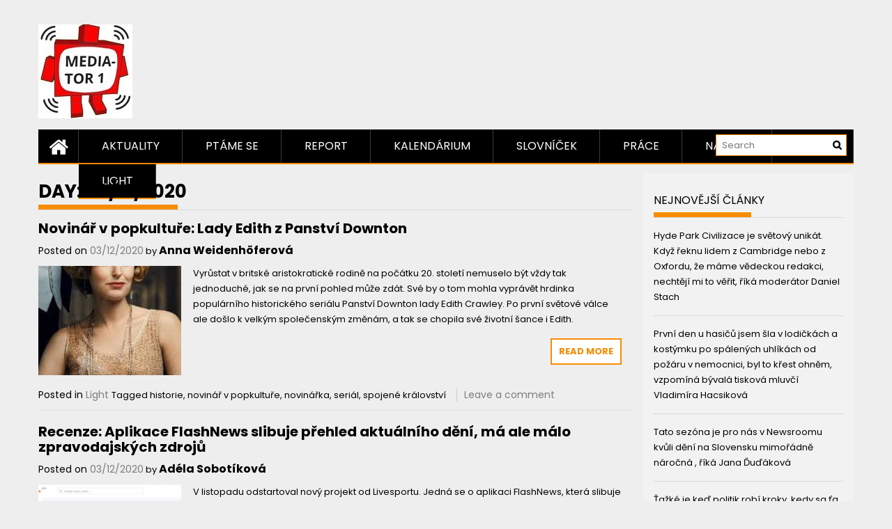

--- FILE ---
content_type: text/html; charset=UTF-8
request_url: https://mediator1.upmedia.cz/2020/12/03/
body_size: 18045
content:
<!DOCTYPE html>
<html lang="cs" prefix="og: http://ogp.me/ns# fb: http://ogp.me/ns/fb#">
<head>
    <meta charset="UTF-8">
    <meta name="viewport" content="width=device-width, initial-scale=1">
    <link rel="profile" href="https://gmpg.org/xfn/11">

    <title>03/12/2020 &#8211; Mediator1</title>
<meta name='robots' content='max-image-preview:large' />
	<style>img:is([sizes="auto" i], [sizes^="auto," i]) { contain-intrinsic-size: 3000px 1500px }</style>
	<link rel='dns-prefetch' href='//fonts.googleapis.com' />
<link rel="alternate" type="application/rss+xml" title="Mediator1 &raquo; RSS zdroj" href="https://mediator1.upmedia.cz/feed/" />
<link rel="alternate" type="application/rss+xml" title="Mediator1 &raquo; RSS komentářů" href="https://mediator1.upmedia.cz/comments/feed/" />
<script type="text/javascript" id="wpp-js" src="https://mediator1.upmedia.cz/wp-content/plugins/wordpress-popular-posts/assets/js/wpp.min.js?ver=7.3.6" data-sampling="0" data-sampling-rate="100" data-api-url="https://mediator1.upmedia.cz/wp-json/wordpress-popular-posts" data-post-id="0" data-token="273c81a79d" data-lang="0" data-debug="0"></script>
<script type="text/javascript">
/* <![CDATA[ */
window._wpemojiSettings = {"baseUrl":"https:\/\/s.w.org\/images\/core\/emoji\/16.0.1\/72x72\/","ext":".png","svgUrl":"https:\/\/s.w.org\/images\/core\/emoji\/16.0.1\/svg\/","svgExt":".svg","source":{"concatemoji":"https:\/\/mediator1.upmedia.cz\/wp-includes\/js\/wp-emoji-release.min.js?ver=6.8.3"}};
/*! This file is auto-generated */
!function(s,n){var o,i,e;function c(e){try{var t={supportTests:e,timestamp:(new Date).valueOf()};sessionStorage.setItem(o,JSON.stringify(t))}catch(e){}}function p(e,t,n){e.clearRect(0,0,e.canvas.width,e.canvas.height),e.fillText(t,0,0);var t=new Uint32Array(e.getImageData(0,0,e.canvas.width,e.canvas.height).data),a=(e.clearRect(0,0,e.canvas.width,e.canvas.height),e.fillText(n,0,0),new Uint32Array(e.getImageData(0,0,e.canvas.width,e.canvas.height).data));return t.every(function(e,t){return e===a[t]})}function u(e,t){e.clearRect(0,0,e.canvas.width,e.canvas.height),e.fillText(t,0,0);for(var n=e.getImageData(16,16,1,1),a=0;a<n.data.length;a++)if(0!==n.data[a])return!1;return!0}function f(e,t,n,a){switch(t){case"flag":return n(e,"\ud83c\udff3\ufe0f\u200d\u26a7\ufe0f","\ud83c\udff3\ufe0f\u200b\u26a7\ufe0f")?!1:!n(e,"\ud83c\udde8\ud83c\uddf6","\ud83c\udde8\u200b\ud83c\uddf6")&&!n(e,"\ud83c\udff4\udb40\udc67\udb40\udc62\udb40\udc65\udb40\udc6e\udb40\udc67\udb40\udc7f","\ud83c\udff4\u200b\udb40\udc67\u200b\udb40\udc62\u200b\udb40\udc65\u200b\udb40\udc6e\u200b\udb40\udc67\u200b\udb40\udc7f");case"emoji":return!a(e,"\ud83e\udedf")}return!1}function g(e,t,n,a){var r="undefined"!=typeof WorkerGlobalScope&&self instanceof WorkerGlobalScope?new OffscreenCanvas(300,150):s.createElement("canvas"),o=r.getContext("2d",{willReadFrequently:!0}),i=(o.textBaseline="top",o.font="600 32px Arial",{});return e.forEach(function(e){i[e]=t(o,e,n,a)}),i}function t(e){var t=s.createElement("script");t.src=e,t.defer=!0,s.head.appendChild(t)}"undefined"!=typeof Promise&&(o="wpEmojiSettingsSupports",i=["flag","emoji"],n.supports={everything:!0,everythingExceptFlag:!0},e=new Promise(function(e){s.addEventListener("DOMContentLoaded",e,{once:!0})}),new Promise(function(t){var n=function(){try{var e=JSON.parse(sessionStorage.getItem(o));if("object"==typeof e&&"number"==typeof e.timestamp&&(new Date).valueOf()<e.timestamp+604800&&"object"==typeof e.supportTests)return e.supportTests}catch(e){}return null}();if(!n){if("undefined"!=typeof Worker&&"undefined"!=typeof OffscreenCanvas&&"undefined"!=typeof URL&&URL.createObjectURL&&"undefined"!=typeof Blob)try{var e="postMessage("+g.toString()+"("+[JSON.stringify(i),f.toString(),p.toString(),u.toString()].join(",")+"));",a=new Blob([e],{type:"text/javascript"}),r=new Worker(URL.createObjectURL(a),{name:"wpTestEmojiSupports"});return void(r.onmessage=function(e){c(n=e.data),r.terminate(),t(n)})}catch(e){}c(n=g(i,f,p,u))}t(n)}).then(function(e){for(var t in e)n.supports[t]=e[t],n.supports.everything=n.supports.everything&&n.supports[t],"flag"!==t&&(n.supports.everythingExceptFlag=n.supports.everythingExceptFlag&&n.supports[t]);n.supports.everythingExceptFlag=n.supports.everythingExceptFlag&&!n.supports.flag,n.DOMReady=!1,n.readyCallback=function(){n.DOMReady=!0}}).then(function(){return e}).then(function(){var e;n.supports.everything||(n.readyCallback(),(e=n.source||{}).concatemoji?t(e.concatemoji):e.wpemoji&&e.twemoji&&(t(e.twemoji),t(e.wpemoji)))}))}((window,document),window._wpemojiSettings);
/* ]]> */
</script>
<style id='wp-emoji-styles-inline-css' type='text/css'>

	img.wp-smiley, img.emoji {
		display: inline !important;
		border: none !important;
		box-shadow: none !important;
		height: 1em !important;
		width: 1em !important;
		margin: 0 0.07em !important;
		vertical-align: -0.1em !important;
		background: none !important;
		padding: 0 !important;
	}
</style>
<link rel='stylesheet' id='wp-block-library-css' href='https://mediator1.upmedia.cz/wp-includes/css/dist/block-library/style.min.css?ver=6.8.3' type='text/css' media='all' />
<style id='wp-block-library-theme-inline-css' type='text/css'>
.wp-block-audio :where(figcaption){color:#555;font-size:13px;text-align:center}.is-dark-theme .wp-block-audio :where(figcaption){color:#ffffffa6}.wp-block-audio{margin:0 0 1em}.wp-block-code{border:1px solid #ccc;border-radius:4px;font-family:Menlo,Consolas,monaco,monospace;padding:.8em 1em}.wp-block-embed :where(figcaption){color:#555;font-size:13px;text-align:center}.is-dark-theme .wp-block-embed :where(figcaption){color:#ffffffa6}.wp-block-embed{margin:0 0 1em}.blocks-gallery-caption{color:#555;font-size:13px;text-align:center}.is-dark-theme .blocks-gallery-caption{color:#ffffffa6}:root :where(.wp-block-image figcaption){color:#555;font-size:13px;text-align:center}.is-dark-theme :root :where(.wp-block-image figcaption){color:#ffffffa6}.wp-block-image{margin:0 0 1em}.wp-block-pullquote{border-bottom:4px solid;border-top:4px solid;color:currentColor;margin-bottom:1.75em}.wp-block-pullquote cite,.wp-block-pullquote footer,.wp-block-pullquote__citation{color:currentColor;font-size:.8125em;font-style:normal;text-transform:uppercase}.wp-block-quote{border-left:.25em solid;margin:0 0 1.75em;padding-left:1em}.wp-block-quote cite,.wp-block-quote footer{color:currentColor;font-size:.8125em;font-style:normal;position:relative}.wp-block-quote:where(.has-text-align-right){border-left:none;border-right:.25em solid;padding-left:0;padding-right:1em}.wp-block-quote:where(.has-text-align-center){border:none;padding-left:0}.wp-block-quote.is-large,.wp-block-quote.is-style-large,.wp-block-quote:where(.is-style-plain){border:none}.wp-block-search .wp-block-search__label{font-weight:700}.wp-block-search__button{border:1px solid #ccc;padding:.375em .625em}:where(.wp-block-group.has-background){padding:1.25em 2.375em}.wp-block-separator.has-css-opacity{opacity:.4}.wp-block-separator{border:none;border-bottom:2px solid;margin-left:auto;margin-right:auto}.wp-block-separator.has-alpha-channel-opacity{opacity:1}.wp-block-separator:not(.is-style-wide):not(.is-style-dots){width:100px}.wp-block-separator.has-background:not(.is-style-dots){border-bottom:none;height:1px}.wp-block-separator.has-background:not(.is-style-wide):not(.is-style-dots){height:2px}.wp-block-table{margin:0 0 1em}.wp-block-table td,.wp-block-table th{word-break:normal}.wp-block-table :where(figcaption){color:#555;font-size:13px;text-align:center}.is-dark-theme .wp-block-table :where(figcaption){color:#ffffffa6}.wp-block-video :where(figcaption){color:#555;font-size:13px;text-align:center}.is-dark-theme .wp-block-video :where(figcaption){color:#ffffffa6}.wp-block-video{margin:0 0 1em}:root :where(.wp-block-template-part.has-background){margin-bottom:0;margin-top:0;padding:1.25em 2.375em}
</style>
<style id='classic-theme-styles-inline-css' type='text/css'>
/*! This file is auto-generated */
.wp-block-button__link{color:#fff;background-color:#32373c;border-radius:9999px;box-shadow:none;text-decoration:none;padding:calc(.667em + 2px) calc(1.333em + 2px);font-size:1.125em}.wp-block-file__button{background:#32373c;color:#fff;text-decoration:none}
</style>
<style id='global-styles-inline-css' type='text/css'>
:root{--wp--preset--aspect-ratio--square: 1;--wp--preset--aspect-ratio--4-3: 4/3;--wp--preset--aspect-ratio--3-4: 3/4;--wp--preset--aspect-ratio--3-2: 3/2;--wp--preset--aspect-ratio--2-3: 2/3;--wp--preset--aspect-ratio--16-9: 16/9;--wp--preset--aspect-ratio--9-16: 9/16;--wp--preset--color--black: #000000;--wp--preset--color--cyan-bluish-gray: #abb8c3;--wp--preset--color--white: #ffffff;--wp--preset--color--pale-pink: #f78da7;--wp--preset--color--vivid-red: #cf2e2e;--wp--preset--color--luminous-vivid-orange: #ff6900;--wp--preset--color--luminous-vivid-amber: #fcb900;--wp--preset--color--light-green-cyan: #7bdcb5;--wp--preset--color--vivid-green-cyan: #00d084;--wp--preset--color--pale-cyan-blue: #8ed1fc;--wp--preset--color--vivid-cyan-blue: #0693e3;--wp--preset--color--vivid-purple: #9b51e0;--wp--preset--gradient--vivid-cyan-blue-to-vivid-purple: linear-gradient(135deg,rgba(6,147,227,1) 0%,rgb(155,81,224) 100%);--wp--preset--gradient--light-green-cyan-to-vivid-green-cyan: linear-gradient(135deg,rgb(122,220,180) 0%,rgb(0,208,130) 100%);--wp--preset--gradient--luminous-vivid-amber-to-luminous-vivid-orange: linear-gradient(135deg,rgba(252,185,0,1) 0%,rgba(255,105,0,1) 100%);--wp--preset--gradient--luminous-vivid-orange-to-vivid-red: linear-gradient(135deg,rgba(255,105,0,1) 0%,rgb(207,46,46) 100%);--wp--preset--gradient--very-light-gray-to-cyan-bluish-gray: linear-gradient(135deg,rgb(238,238,238) 0%,rgb(169,184,195) 100%);--wp--preset--gradient--cool-to-warm-spectrum: linear-gradient(135deg,rgb(74,234,220) 0%,rgb(151,120,209) 20%,rgb(207,42,186) 40%,rgb(238,44,130) 60%,rgb(251,105,98) 80%,rgb(254,248,76) 100%);--wp--preset--gradient--blush-light-purple: linear-gradient(135deg,rgb(255,206,236) 0%,rgb(152,150,240) 100%);--wp--preset--gradient--blush-bordeaux: linear-gradient(135deg,rgb(254,205,165) 0%,rgb(254,45,45) 50%,rgb(107,0,62) 100%);--wp--preset--gradient--luminous-dusk: linear-gradient(135deg,rgb(255,203,112) 0%,rgb(199,81,192) 50%,rgb(65,88,208) 100%);--wp--preset--gradient--pale-ocean: linear-gradient(135deg,rgb(255,245,203) 0%,rgb(182,227,212) 50%,rgb(51,167,181) 100%);--wp--preset--gradient--electric-grass: linear-gradient(135deg,rgb(202,248,128) 0%,rgb(113,206,126) 100%);--wp--preset--gradient--midnight: linear-gradient(135deg,rgb(2,3,129) 0%,rgb(40,116,252) 100%);--wp--preset--font-size--small: 13px;--wp--preset--font-size--medium: 20px;--wp--preset--font-size--large: 36px;--wp--preset--font-size--x-large: 42px;--wp--preset--spacing--20: 0.44rem;--wp--preset--spacing--30: 0.67rem;--wp--preset--spacing--40: 1rem;--wp--preset--spacing--50: 1.5rem;--wp--preset--spacing--60: 2.25rem;--wp--preset--spacing--70: 3.38rem;--wp--preset--spacing--80: 5.06rem;--wp--preset--shadow--natural: 6px 6px 9px rgba(0, 0, 0, 0.2);--wp--preset--shadow--deep: 12px 12px 50px rgba(0, 0, 0, 0.4);--wp--preset--shadow--sharp: 6px 6px 0px rgba(0, 0, 0, 0.2);--wp--preset--shadow--outlined: 6px 6px 0px -3px rgba(255, 255, 255, 1), 6px 6px rgba(0, 0, 0, 1);--wp--preset--shadow--crisp: 6px 6px 0px rgba(0, 0, 0, 1);}:where(.is-layout-flex){gap: 0.5em;}:where(.is-layout-grid){gap: 0.5em;}body .is-layout-flex{display: flex;}.is-layout-flex{flex-wrap: wrap;align-items: center;}.is-layout-flex > :is(*, div){margin: 0;}body .is-layout-grid{display: grid;}.is-layout-grid > :is(*, div){margin: 0;}:where(.wp-block-columns.is-layout-flex){gap: 2em;}:where(.wp-block-columns.is-layout-grid){gap: 2em;}:where(.wp-block-post-template.is-layout-flex){gap: 1.25em;}:where(.wp-block-post-template.is-layout-grid){gap: 1.25em;}.has-black-color{color: var(--wp--preset--color--black) !important;}.has-cyan-bluish-gray-color{color: var(--wp--preset--color--cyan-bluish-gray) !important;}.has-white-color{color: var(--wp--preset--color--white) !important;}.has-pale-pink-color{color: var(--wp--preset--color--pale-pink) !important;}.has-vivid-red-color{color: var(--wp--preset--color--vivid-red) !important;}.has-luminous-vivid-orange-color{color: var(--wp--preset--color--luminous-vivid-orange) !important;}.has-luminous-vivid-amber-color{color: var(--wp--preset--color--luminous-vivid-amber) !important;}.has-light-green-cyan-color{color: var(--wp--preset--color--light-green-cyan) !important;}.has-vivid-green-cyan-color{color: var(--wp--preset--color--vivid-green-cyan) !important;}.has-pale-cyan-blue-color{color: var(--wp--preset--color--pale-cyan-blue) !important;}.has-vivid-cyan-blue-color{color: var(--wp--preset--color--vivid-cyan-blue) !important;}.has-vivid-purple-color{color: var(--wp--preset--color--vivid-purple) !important;}.has-black-background-color{background-color: var(--wp--preset--color--black) !important;}.has-cyan-bluish-gray-background-color{background-color: var(--wp--preset--color--cyan-bluish-gray) !important;}.has-white-background-color{background-color: var(--wp--preset--color--white) !important;}.has-pale-pink-background-color{background-color: var(--wp--preset--color--pale-pink) !important;}.has-vivid-red-background-color{background-color: var(--wp--preset--color--vivid-red) !important;}.has-luminous-vivid-orange-background-color{background-color: var(--wp--preset--color--luminous-vivid-orange) !important;}.has-luminous-vivid-amber-background-color{background-color: var(--wp--preset--color--luminous-vivid-amber) !important;}.has-light-green-cyan-background-color{background-color: var(--wp--preset--color--light-green-cyan) !important;}.has-vivid-green-cyan-background-color{background-color: var(--wp--preset--color--vivid-green-cyan) !important;}.has-pale-cyan-blue-background-color{background-color: var(--wp--preset--color--pale-cyan-blue) !important;}.has-vivid-cyan-blue-background-color{background-color: var(--wp--preset--color--vivid-cyan-blue) !important;}.has-vivid-purple-background-color{background-color: var(--wp--preset--color--vivid-purple) !important;}.has-black-border-color{border-color: var(--wp--preset--color--black) !important;}.has-cyan-bluish-gray-border-color{border-color: var(--wp--preset--color--cyan-bluish-gray) !important;}.has-white-border-color{border-color: var(--wp--preset--color--white) !important;}.has-pale-pink-border-color{border-color: var(--wp--preset--color--pale-pink) !important;}.has-vivid-red-border-color{border-color: var(--wp--preset--color--vivid-red) !important;}.has-luminous-vivid-orange-border-color{border-color: var(--wp--preset--color--luminous-vivid-orange) !important;}.has-luminous-vivid-amber-border-color{border-color: var(--wp--preset--color--luminous-vivid-amber) !important;}.has-light-green-cyan-border-color{border-color: var(--wp--preset--color--light-green-cyan) !important;}.has-vivid-green-cyan-border-color{border-color: var(--wp--preset--color--vivid-green-cyan) !important;}.has-pale-cyan-blue-border-color{border-color: var(--wp--preset--color--pale-cyan-blue) !important;}.has-vivid-cyan-blue-border-color{border-color: var(--wp--preset--color--vivid-cyan-blue) !important;}.has-vivid-purple-border-color{border-color: var(--wp--preset--color--vivid-purple) !important;}.has-vivid-cyan-blue-to-vivid-purple-gradient-background{background: var(--wp--preset--gradient--vivid-cyan-blue-to-vivid-purple) !important;}.has-light-green-cyan-to-vivid-green-cyan-gradient-background{background: var(--wp--preset--gradient--light-green-cyan-to-vivid-green-cyan) !important;}.has-luminous-vivid-amber-to-luminous-vivid-orange-gradient-background{background: var(--wp--preset--gradient--luminous-vivid-amber-to-luminous-vivid-orange) !important;}.has-luminous-vivid-orange-to-vivid-red-gradient-background{background: var(--wp--preset--gradient--luminous-vivid-orange-to-vivid-red) !important;}.has-very-light-gray-to-cyan-bluish-gray-gradient-background{background: var(--wp--preset--gradient--very-light-gray-to-cyan-bluish-gray) !important;}.has-cool-to-warm-spectrum-gradient-background{background: var(--wp--preset--gradient--cool-to-warm-spectrum) !important;}.has-blush-light-purple-gradient-background{background: var(--wp--preset--gradient--blush-light-purple) !important;}.has-blush-bordeaux-gradient-background{background: var(--wp--preset--gradient--blush-bordeaux) !important;}.has-luminous-dusk-gradient-background{background: var(--wp--preset--gradient--luminous-dusk) !important;}.has-pale-ocean-gradient-background{background: var(--wp--preset--gradient--pale-ocean) !important;}.has-electric-grass-gradient-background{background: var(--wp--preset--gradient--electric-grass) !important;}.has-midnight-gradient-background{background: var(--wp--preset--gradient--midnight) !important;}.has-small-font-size{font-size: var(--wp--preset--font-size--small) !important;}.has-medium-font-size{font-size: var(--wp--preset--font-size--medium) !important;}.has-large-font-size{font-size: var(--wp--preset--font-size--large) !important;}.has-x-large-font-size{font-size: var(--wp--preset--font-size--x-large) !important;}
:where(.wp-block-post-template.is-layout-flex){gap: 1.25em;}:where(.wp-block-post-template.is-layout-grid){gap: 1.25em;}
:where(.wp-block-columns.is-layout-flex){gap: 2em;}:where(.wp-block-columns.is-layout-grid){gap: 2em;}
:root :where(.wp-block-pullquote){font-size: 1.5em;line-height: 1.6;}
</style>
<link rel='stylesheet' id='mashsb-styles-css' href='https://mediator1.upmedia.cz/wp-content/plugins/mashsharer/assets/css/mashsb.min.css?ver=4.0.47' type='text/css' media='all' />
<style id='mashsb-styles-inline-css' type='text/css'>
.mashsb-count {color:#cccccc;}@media only screen and (min-width:568px){.mashsb-buttons a {min-width: 177px;}}margin-top:10px; margin-bottom:10px;
</style>
<link rel='stylesheet' id='googlefonts-css' href='https://fonts.googleapis.com/css?family=Poppins:400,400italic,700,700italic&subset=latin-ext,latin' type='text/css' media='all' />
<link rel='stylesheet' id='ppress-frontend-css' href='https://mediator1.upmedia.cz/wp-content/plugins/wp-user-avatar/assets/css/frontend.min.css?ver=4.16.6' type='text/css' media='all' />
<link rel='stylesheet' id='ppress-flatpickr-css' href='https://mediator1.upmedia.cz/wp-content/plugins/wp-user-avatar/assets/flatpickr/flatpickr.min.css?ver=4.16.6' type='text/css' media='all' />
<link rel='stylesheet' id='ppress-select2-css' href='https://mediator1.upmedia.cz/wp-content/plugins/wp-user-avatar/assets/select2/select2.min.css?ver=6.8.3' type='text/css' media='all' />
<link rel='stylesheet' id='wordpress-popular-posts-css-css' href='https://mediator1.upmedia.cz/wp-content/plugins/wordpress-popular-posts/assets/css/wpp.css?ver=7.3.6' type='text/css' media='all' />
<link rel='stylesheet' id='font-awesome-css' href='https://mediator1.upmedia.cz/wp-content/themes/profitmag/css/font-awesome.min.css?ver=6.8.3' type='text/css' media='all' />
<link rel='stylesheet' id='bxslider-css' href='https://mediator1.upmedia.cz/wp-content/themes/profitmag/css/jquery.bxslider.css?ver=6.8.3' type='text/css' media='all' />
<link rel='stylesheet' id='ticker-style-css' href='https://mediator1.upmedia.cz/wp-content/themes/profitmag/css/ticker-style.css?ver=6.8.3' type='text/css' media='all' />
<link rel='stylesheet' id='nivo-lightbox-css' href='https://mediator1.upmedia.cz/wp-content/themes/profitmag/css/nivo-lightbox.css?ver=6.8.3' type='text/css' media='all' />
<link rel='stylesheet' id='mCustomScrollbar-css' href='https://mediator1.upmedia.cz/wp-content/themes/profitmag/css/jquery.mCustomScrollbar.css?ver=6.8.3' type='text/css' media='all' />
<link rel='stylesheet' id='profitmag-google-font-css' href='//fonts.googleapis.com/css?family=Roboto:400,100,100italic,300,300italic,400italic,500,500italic,700,700italic,900,900italic&#038;subset=latin,latin-ext' type='text/css' media='all' />
<link rel='stylesheet' id='profitmag-style-css' href='https://mediator1.upmedia.cz/wp-content/themes/profitmag/style.css?ver=6.8.3' type='text/css' media='all' />
<link rel='stylesheet' id='profitmag-color-scheme-css' href='https://mediator1.upmedia.cz/wp-content/themes/profitmag/css/orange.css' type='text/css' media='all' />
<link rel='stylesheet' id='profitmag-header-color-scheme-css' href='https://mediator1.upmedia.cz/wp-content/themes/profitmag/css/black-css.css' type='text/css' media='all' />
<script type="text/javascript" src="https://mediator1.upmedia.cz/wp-includes/js/jquery/jquery.min.js?ver=3.7.1" id="jquery-core-js"></script>
<script type="text/javascript" src="https://mediator1.upmedia.cz/wp-includes/js/jquery/jquery-migrate.min.js?ver=3.4.1" id="jquery-migrate-js"></script>
<script type="text/javascript" id="mashsb-js-extra">
/* <![CDATA[ */
var mashsb = {"shares":"0","round_shares":"1","animate_shares":"0","dynamic_buttons":"0","share_url":"https:\/\/mediator1.upmedia.cz\/2020\/12\/03\/novinar-v-popkulture-lady-edith-z-panstvi-downton\/","title":"Novin%C3%A1%C5%99+v+popkultu%C5%99e%3A+Lady+Edith+z+Panstv%C3%AD+Downton","image":"https:\/\/mediator1.upmedia.cz\/wp-content\/uploads\/2020\/12\/Lady-Edith.jpg","desc":"Vyr\u016fstat v\u00a0britsk\u00e9 aristokratick\u00e9 rodin\u011b na po\u010d\u00e1tku 20. stolet\u00ed nemuselo b\u00fdt v\u017edy tak jednoduch\u00e9, jak se na prvn\u00ed pohled m\u016f\u017ee zd\u00e1t. Sv\u00e9 by o tom mohla vypr\u00e1v\u011bt hrdinka popul\u00e1rn\u00edho historick\u00e9ho seri\u00e1lu Panstv\u00ed Downton lady Edith Crawley. \u2026","hashtag":"","subscribe":"content","subscribe_url":"","activestatus":"1","singular":"0","twitter_popup":"1","refresh":"0","nonce":"b7bb5a6fbd","postid":"","servertime":"1767833633","ajaxurl":"https:\/\/mediator1.upmedia.cz\/wp-admin\/admin-ajax.php"};
/* ]]> */
</script>
<script type="text/javascript" src="https://mediator1.upmedia.cz/wp-content/plugins/mashsharer/assets/js/mashsb.min.js?ver=4.0.47" id="mashsb-js"></script>
<script type="text/javascript" src="https://mediator1.upmedia.cz/wp-content/plugins/wp-user-avatar/assets/flatpickr/flatpickr.min.js?ver=4.16.6" id="ppress-flatpickr-js"></script>
<script type="text/javascript" src="https://mediator1.upmedia.cz/wp-content/plugins/wp-user-avatar/assets/select2/select2.min.js?ver=4.16.6" id="ppress-select2-js"></script>
<script type="text/javascript" src="https://mediator1.upmedia.cz/wp-content/themes/profitmag/js/nivo-lightbox.min.js?ver=6.8.3" id="nivo-lightbox-js"></script>
<script type="text/javascript" src="https://mediator1.upmedia.cz/wp-content/themes/profitmag/js/jquery.slicknav.min.js?ver=6.8.3" id="slicknav-js"></script>
<script type="text/javascript" src="https://mediator1.upmedia.cz/wp-content/themes/profitmag/js/modernizr.min.js?ver=2.6.2" id="modernizr-js"></script>
<link rel="https://api.w.org/" href="https://mediator1.upmedia.cz/wp-json/" /><link rel="EditURI" type="application/rsd+xml" title="RSD" href="https://mediator1.upmedia.cz/xmlrpc.php?rsd" />
<meta name="generator" content="WordPress 6.8.3" />

<!-- WP Menubar 5.9.4: start CSS -->
<link rel="stylesheet" href="https://mediator1.upmedia.cz/wp-content/plugins/menubar/templates/Suckerfish_45/sf-vertical.css" type="text/css" media="screen" />
<link rel="stylesheet" href="https://mediator1.upmedia.cz/wp-content/plugins/menubar/templates/Basic_46/b-red.css" type="text/css" media="screen" />
<!-- WP Menubar 5.9.4: end CSS -->
<style type='text/css' media='screen'>
	body{ font-family:"Poppins", arial, sans-serif;}
	h1{ font-family:"Poppins", arial, sans-serif;}
	h2{ font-family:"Poppins", arial, sans-serif;}
	h3{ font-family:"Poppins", arial, sans-serif;}
	h4{ font-family:"Poppins", arial, sans-serif;}
	h5{ font-family:"Poppins", arial, sans-serif;}
	h6{ font-family:"Poppins", arial, sans-serif;}
	blockquote{ font-family:"Poppins", arial, sans-serif;}
	p{ font-family:"Poppins", arial, sans-serif;}
	li{ font-family:"Poppins", arial, sans-serif;}
</style>
<!-- fonts delivered by Wordpress Google Fonts, a plugin by Adrian3.com -->            <style id="wpp-loading-animation-styles">@-webkit-keyframes bgslide{from{background-position-x:0}to{background-position-x:-200%}}@keyframes bgslide{from{background-position-x:0}to{background-position-x:-200%}}.wpp-widget-block-placeholder,.wpp-shortcode-placeholder{margin:0 auto;width:60px;height:3px;background:#dd3737;background:linear-gradient(90deg,#dd3737 0%,#571313 10%,#dd3737 100%);background-size:200% auto;border-radius:3px;-webkit-animation:bgslide 1s infinite linear;animation:bgslide 1s infinite linear}</style>
            <style type="text/css">.recentcomments a{display:inline !important;padding:0 !important;margin:0 !important;}</style><link rel="icon" href="https://mediator1.upmedia.cz/wp-content/uploads/2016/12/cropped-mediator1-5-1-83x83.jpg" sizes="32x32" />
<link rel="icon" href="https://mediator1.upmedia.cz/wp-content/uploads/2016/12/cropped-mediator1-5-1-300x300.jpg" sizes="192x192" />
<link rel="apple-touch-icon" href="https://mediator1.upmedia.cz/wp-content/uploads/2016/12/cropped-mediator1-5-1-300x300.jpg" />
<meta name="msapplication-TileImage" content="https://mediator1.upmedia.cz/wp-content/uploads/2016/12/cropped-mediator1-5-1-300x300.jpg" />
		<style type="text/css" id="wp-custom-css">
			.top-header-block {
    background: transparent;
}
.clearfix {
    background: transparent !important;
}		</style>
			<!-- Fonts Plugin CSS - https://fontsplugin.com/ -->
	<style>
			</style>
	<!-- Fonts Plugin CSS -->
	
<!-- START - Open Graph and Twitter Card Tags 3.3.5 -->
 <!-- Facebook Open Graph -->
  <meta property="og:locale" content="cs_CZ"/>
  <meta property="og:site_name" content="Mediator1"/>
  <meta property="og:title" content="3 Prosinec 2020 Archives"/>
  <meta property="og:url" content="https://mediator1.upmedia.cz/2020/12/03/"/>
  <meta property="og:type" content="article"/>
  <meta property="og:description" content="O médiích a práci v nich. Obrazovka do světa médií..."/>
 <!-- Google+ / Schema.org -->
  <meta itemprop="name" content="3 Prosinec 2020 Archives"/>
  <meta itemprop="headline" content="3 Prosinec 2020 Archives"/>
  <meta itemprop="description" content="O médiích a práci v nich. Obrazovka do světa médií..."/>
  <!--<meta itemprop="publisher" content="Mediator1"/>--> <!-- To solve: The attribute publisher.itemtype has an invalid value -->
 <!-- Twitter Cards -->
  <meta name="twitter:title" content="3 Prosinec 2020 Archives"/>
  <meta name="twitter:url" content="https://mediator1.upmedia.cz/2020/12/03/"/>
  <meta name="twitter:description" content="O médiích a práci v nich. Obrazovka do světa médií..."/>
  <meta name="twitter:card" content="summary_large_image"/>
 <!-- SEO -->
 <!-- Misc. tags -->
 <!-- is_archive | is_day -->
<!-- END - Open Graph and Twitter Card Tags 3.3.5 -->
	
</head>

<body class="archive date wp-custom-logo wp-embed-responsive wp-theme-profitmag group-blog right_sidebar">


    
    <div id="page" class="hfeed site">

        <a class="skip-link screen-reader-text" href="#primary">Skip to content</a>

       <header id="masthead" class="site-header clearfix" role="banner">
        <div class="top-header-block clearfix">
            <div class="wrapper">
                
            <div class="right-header f-right">
                            </div>
        </div>          
    </div><!-- .top-header-block -->

    <div class="wrapper header-wrapper clearfix">
      <div class="header-container"> 



        <div class="site-branding clearfix">
         <div class="site-logo f-left">

            <a href="https://mediator1.upmedia.cz/" class="custom-logo-link" rel="home"><img width="135" height="135" src="https://mediator1.upmedia.cz/wp-content/uploads/2016/12/cropped-mediator1-5-1-1.jpg" class="custom-logo" alt="Mediator1" decoding="async" srcset="https://mediator1.upmedia.cz/wp-content/uploads/2016/12/cropped-mediator1-5-1-1.jpg 135w, https://mediator1.upmedia.cz/wp-content/uploads/2016/12/cropped-mediator1-5-1-1-83x83.jpg 83w" sizes="(max-width: 135px) 100vw, 135px" /></a>
</div>


</div>


<nav id="site-navigation" class="main-navigation home-nav-icon clearfix menu-left" role="navigation" >
 <div class="desktop-menu clearfix">
            <div class="home-icon">
            <a href="https://mediator1.upmedia.cz/" title="Mediator1"><i class="fa fa-home"></i></a>
        </div>
        <div class="menu-menu-2-container"><ul id="menu-menu-2" class="menu"><li id="menu-item-13" class="menu-item menu-item-type-taxonomy menu-item-object-category menu-item-13"><a href="https://mediator1.upmedia.cz/category/aktuality/">Aktuality</a></li>
<li id="menu-item-18" class="menu-item menu-item-type-taxonomy menu-item-object-category menu-item-18"><a href="https://mediator1.upmedia.cz/category/ptame-se/">Ptáme se</a></li>
<li id="menu-item-19" class="menu-item menu-item-type-taxonomy menu-item-object-category menu-item-19"><a href="https://mediator1.upmedia.cz/category/report/">Report</a></li>
<li id="menu-item-15" class="menu-item menu-item-type-taxonomy menu-item-object-category menu-item-15"><a href="https://mediator1.upmedia.cz/category/kalendarium/">Kalendárium</a></li>
<li id="menu-item-211" class="menu-item menu-item-type-post_type menu-item-object-page menu-item-211"><a href="https://mediator1.upmedia.cz/slovnicek/">Slovníček</a></li>
<li id="menu-item-17" class="menu-item menu-item-type-taxonomy menu-item-object-category menu-item-17"><a href="https://mediator1.upmedia.cz/category/prace/">Práce</a></li>
<li id="menu-item-14" class="menu-item menu-item-type-taxonomy menu-item-object-category menu-item-14"><a href="https://mediator1.upmedia.cz/category/blogy/">Názory</a></li>
<li id="menu-item-21" class="menu-item menu-item-type-taxonomy menu-item-object-category menu-item-21"><a href="https://mediator1.upmedia.cz/category/tyden/">Týden</a></li>
<li id="menu-item-16" class="menu-item menu-item-type-taxonomy menu-item-object-category menu-item-16"><a href="https://mediator1.upmedia.cz/category/light/">Light</a></li>
</ul></div>
    <div class="search-block">
                    <form method="get" id="searchform" class="searchform" action="https://mediator1.upmedia.cz/" >
            <div><label class="screen-reader-text" for="s"></label>
                <input type="text" value="" name="s" id="s" placeholder="Search" />
                <input type="submit" id="searchsubmit" value="Search" />
            </div>
        </form>            </div>
</div>
<div class="responsive-slick-menu clearfix"></div>

</nav><!-- #site-navigation -->

</div> <!-- .header-container -->
</div><!-- header-wrapper-->

</header><!-- #masthead -->

<div class="wrapper content-wrapper clearfix">

    <div class="slider-feature-wrap clearfix">
        <!-- Slider -->
        
        <!-- Featured Post Beside Slider -->
        
           </div>    
   <div id="content" class="site-content">

	<div id="primary" class="content-area">
		<main id="main" class="site-main" role="main">

		
			<header class="page-header">
				<h1 class="page-title">
					<span class="bordertitle-red"></span>
					Day: <span>03/12/2020</span>				</h1>
							</header><!-- .page-header -->

						
				
<article id="post-19809" class="post-19809 post type-post status-publish format-standard has-post-thumbnail hentry category-light tag-historie tag-novinar-v-popkulture tag-novinarka tag-serial tag-spojene-kralovstvi">
	<header class="entry-header">
		<h2 class="entry-title"><a href="https://mediator1.upmedia.cz/2020/12/03/novinar-v-popkulture-lady-edith-z-panstvi-downton/" rel="bookmark">Novinář v popkultuře: Lady Edith z Panství Downton</a></h2>
				<div class="entry-meta">
			<span class="posted-on">Posted on <a href="https://mediator1.upmedia.cz/2020/12/03/novinar-v-popkulture-lady-edith-z-panstvi-downton/" rel="bookmark"><time class="entry-date published" datetime="2020-12-03T19:13:38+00:00">03/12/2020</time><time class="updated" datetime="2020-12-03T19:13:41+00:00">03/12/2020</time></a></span><span class="byline"> by <span class="author vcard"><a class="url fn n" href="https://mediator1.upmedia.cz/author/anna-weidenhoferova/">Anna Weidenhöferová</a></span></span>		</div><!-- .entry-meta -->
			</header><!-- .entry-header -->

	<div class="post-thumb">
                        <a href="https://mediator1.upmedia.cz/2020/12/03/novinar-v-popkulture-lady-edith-z-panstvi-downton/"><img src="https://mediator1.upmedia.cz/wp-content/uploads/2020/12/Lady-Edith-183x140.jpg" alt="Novinář v popkultuře: Lady Edith z Panství Downton" title="Novinář v popkultuře: Lady Edith z Panství Downton" /></a>
            </div>
    
    
    <div class="entry-content">
		<p>Vyr&#x16F;stat v&#xA0;britsk&#xE9; aristokratick&#xE9; rodin&#x11B; na po&#x10D;&#xE1;tku 20. stolet&#xED; nemuselo b&#xFD;t v&#x17E;dy tak jednoduch&#xE9;, jak se na prvn&#xED; pohled m&#x16F;&#x17E;e zd&#xE1;t. Sv&#xE9; by o tom mohla vypr&#xE1;v&#x11B;t hrdinka popul&#xE1;rn&#xED;ho historick&#xE9;ho seri&#xE1;lu Panstv&#xED; Downton lady Edith Crawley. Po prvn&#xED; sv&#x11B;tov&#xE9; v&#xE1;lce ale do&#x161;lo k velk&#xFD;m spole&#x10D;ensk&#xFD;m zm&#x11B;n&#xE1;m, a tak se chopila sv&#xE9; &#x17E;ivotn&#xED; &#x161;ance i Edith.</p>
		<a class="read-more" href="https://mediator1.upmedia.cz/2020/12/03/novinar-v-popkulture-lady-edith-z-panstvi-downton/ ">Read More</a>

			</div><!-- .entry-content -->

	<footer class="entry-footer">
								<span class="cat-links">
				Posted in <a href="https://mediator1.upmedia.cz/category/light/" rel="category tag">Light</a>			</span>
			
						<span class="tags-links">
				Tagged <a href="https://mediator1.upmedia.cz/tag/historie/" rel="tag">historie</a>, <a href="https://mediator1.upmedia.cz/tag/novinar-v-popkulture/" rel="tag">novinář v popkultuře</a>, <a href="https://mediator1.upmedia.cz/tag/novinarka/" rel="tag">novinářka</a>, <a href="https://mediator1.upmedia.cz/tag/serial/" rel="tag">seriál</a>, <a href="https://mediator1.upmedia.cz/tag/spojene-kralovstvi/" rel="tag">spojené království</a>			</span>
					
				<span class="comments-link"><a href="https://mediator1.upmedia.cz/2020/12/03/novinar-v-popkulture-lady-edith-z-panstvi-downton/#respond">Leave a comment</a></span>
		
			</footer><!-- .entry-footer -->
</article><!-- #post-## -->

			
				
<article id="post-19897" class="post-19897 post type-post status-publish format-standard has-post-thumbnail hentry category-aktuality category-internet category-media tag-aktualni-deni tag-aplikace tag-flashnews tag-livesport tag-prehled tag-prispevky tag-recenze tag-socialni-site tag-twitter tag-zpravodajstvi tag-zpravy">
	<header class="entry-header">
		<h2 class="entry-title"><a href="https://mediator1.upmedia.cz/2020/12/03/recenze-aplikace-flashnews-slibuje-prehled-aktualniho-deni-ma-ale-malo-zpravodajskych-zdroju/" rel="bookmark">Recenze: Aplikace FlashNews slibuje přehled aktuálního dění, má ale málo zpravodajských zdrojů</a></h2>
				<div class="entry-meta">
			<span class="posted-on">Posted on <a href="https://mediator1.upmedia.cz/2020/12/03/recenze-aplikace-flashnews-slibuje-prehled-aktualniho-deni-ma-ale-malo-zpravodajskych-zdroju/" rel="bookmark"><time class="entry-date published" datetime="2020-12-03T10:21:38+00:00">03/12/2020</time></a></span><span class="byline"> by <span class="author vcard"><a class="url fn n" href="https://mediator1.upmedia.cz/author/adela-sobotikova01upol-cz/">Adéla Sobotíková</a></span></span>		</div><!-- .entry-meta -->
			</header><!-- .entry-header -->

	<div class="post-thumb">
                        <a href="https://mediator1.upmedia.cz/2020/12/03/recenze-aplikace-flashnews-slibuje-prehled-aktualniho-deni-ma-ale-malo-zpravodajskych-zdroju/"><img src="https://mediator1.upmedia.cz/wp-content/uploads/2020/12/FlashNews-200x140.png" alt="Recenze: Aplikace FlashNews slibuje přehled aktuálního dění, má ale málo zpravodajských zdrojů" title="Recenze: Aplikace FlashNews slibuje přehled aktuálního dění, má ale málo zpravodajských zdrojů" /></a>
            </div>
    
    
    <div class="entry-content">
		<p>V listopadu odstartoval nov&#xFD; projekt od Livesportu. Jedn&#xE1; se o aplikaci FlashNews, kter&#xE1; slibuje p&#x159;ehled informac&#xED; z aktu&#xE1;ln&#xED;ho d&#x11B;n&#xED; od mnoha zdroj&#x16F; na jednom m&#xED;st&#x11B;. U&#x17E;ivatel si m&#x16F;&#x17E;e s&#xE1;m navolit, co se mu m&#xE1; zobrazovat. Pod&#xED;vejme se, jak to funguje v praxi.</p>
		<a class="read-more" href="https://mediator1.upmedia.cz/2020/12/03/recenze-aplikace-flashnews-slibuje-prehled-aktualniho-deni-ma-ale-malo-zpravodajskych-zdroju/ ">Read More</a>

			</div><!-- .entry-content -->

	<footer class="entry-footer">
								<span class="cat-links">
				Posted in <a href="https://mediator1.upmedia.cz/category/aktuality/" rel="category tag">Aktuality</a>, <a href="https://mediator1.upmedia.cz/category/internet/" rel="category tag">Internet</a>, <a href="https://mediator1.upmedia.cz/category/media/" rel="category tag">Média</a>			</span>
			
						<span class="tags-links">
				Tagged <a href="https://mediator1.upmedia.cz/tag/aktualni-deni/" rel="tag">aktuální dění</a>, <a href="https://mediator1.upmedia.cz/tag/aplikace/" rel="tag">aplikace</a>, <a href="https://mediator1.upmedia.cz/tag/flashnews/" rel="tag">FlashNews</a>, <a href="https://mediator1.upmedia.cz/tag/livesport/" rel="tag">Livesport</a>, <a href="https://mediator1.upmedia.cz/tag/prehled/" rel="tag">prehled</a>, <a href="https://mediator1.upmedia.cz/tag/prispevky/" rel="tag">příspěvky</a>, <a href="https://mediator1.upmedia.cz/tag/recenze/" rel="tag">recenze</a>, <a href="https://mediator1.upmedia.cz/tag/socialni-site/" rel="tag">Sociální sítě</a>, <a href="https://mediator1.upmedia.cz/tag/twitter/" rel="tag">twitter</a>, <a href="https://mediator1.upmedia.cz/tag/zpravodajstvi/" rel="tag">zpravodajství</a>, <a href="https://mediator1.upmedia.cz/tag/zpravy/" rel="tag">zprávy</a>			</span>
					
				<span class="comments-link"><a href="https://mediator1.upmedia.cz/2020/12/03/recenze-aplikace-flashnews-slibuje-prehled-aktualniho-deni-ma-ale-malo-zpravodajskych-zdroju/#respond">Leave a comment</a></span>
		
			</footer><!-- .entry-footer -->
</article><!-- #post-## -->

			
				
<article id="post-19915" class="post-19915 post type-post status-publish format-standard has-post-thumbnail hentry category-aktuality category-internet category-televize tag-aktuality tag-martyisdead tag-oceneni tag-serial">
	<header class="entry-header">
		<h2 class="entry-title"><a href="https://mediator1.upmedia.cz/2020/12/03/cesky-webserial-martyisdead-slavi-celosvetovy-uspech/" rel="bookmark">Český webseriál #martyisdead slaví celosvětový úspěch</a></h2>
				<div class="entry-meta">
			<span class="posted-on">Posted on <a href="https://mediator1.upmedia.cz/2020/12/03/cesky-webserial-martyisdead-slavi-celosvetovy-uspech/" rel="bookmark"><time class="entry-date published" datetime="2020-12-03T09:50:15+00:00">03/12/2020</time><time class="updated" datetime="2020-12-03T09:50:16+00:00">03/12/2020</time></a></span><span class="byline"> by <span class="author vcard"><a class="url fn n" href="https://mediator1.upmedia.cz/author/katerina-drgova/">Kateřina Drgová</a></span></span>		</div><!-- .entry-meta -->
			</header><!-- .entry-header -->

	<div class="post-thumb">
                        <a href="https://mediator1.upmedia.cz/2020/12/03/cesky-webserial-martyisdead-slavi-celosvetovy-uspech/"><img src="https://mediator1.upmedia.cz/wp-content/uploads/2020/12/Martyisdead-zdroj-Mall-TV-Richard-Hodonický-200x140.jpg" alt="Český webseriál #martyisdead slaví celosvětový úspěch" title="Český webseriál #martyisdead slaví celosvětový úspěch" /></a>
            </div>
    
    
    <div class="entry-content">
		<p>Seri&#xE1;l o kyber&#x161;ikan&#x11B;, kter&#xFD; odvys&#xED;lala internetov&#xE1; <a class="glossaryLink" aria-describedby="tt" data-cmtooltip="&lt;div class=glossaryItemTitle&gt;Televize&lt;/div&gt;&lt;div class=glossaryItemBody&gt;Televize je br&#xE1;na p&#x159;edev&#x161;&#xED;m jako masov&#x11B; z&#xE1;bavn&#xED; m&#xE9;dium, zejm&#xE9;na d&#xED;ky velk&#xFD;m reklamn&#xED;m kan&#xE1;l&#x16F;m. Krom&#x11B; z&#xE1;bavn&#xED; &#xFA;lohy nos&#xED; tak&#xE9; funkci vzd&#x11B;l&#xE1;vac&#xED;. Televize je mnoha lidmi pova&#x17E;ov&#xE1;na za hlavn&#xED; a d&#x16F;v&#x11B;ryhodn&#xFD; zdroj informac&#xED; a z&#xE1;rove&#x148; se st&#xE1;v&#xE1; komunika&#x10D;n&#xED;m kan&#xE1;lem mezi politiky a ob&#x10D;any, zejm&#xE9;na v obdob&#xED; voleb.&lt;/div&gt;" href="https://mediator1.upmedia.cz/slovnicek/televize-2/" target="_blank" data-gt-translate-attributes='[{"attribute":"data-cmtooltip", "format":"html"}]' tabindex="0" role="link">televize</a> Mall TV, z&#xED;skal presti&#x17E;n&#xED; cenu Emmy. P&#x159;&#xED;b&#x11B;h o patn&#xE1;ctilet&#xE9;m chlapci ohro&#x17E;en&#xE9;m kyber&#x161;ikanou tak z&#xED;skal prvn&#xED; m&#xED;sto v&#xA0;kategorii kr&#xE1;tk&#xE9; tvorby. Jedn&#xE1; se o historicky prvn&#xED; ocen&#x11B;n&#xED; pro &#x10C;eskou republiku.</p>
		<a class="read-more" href="https://mediator1.upmedia.cz/2020/12/03/cesky-webserial-martyisdead-slavi-celosvetovy-uspech/ ">Read More</a>

			</div><!-- .entry-content -->

	<footer class="entry-footer">
								<span class="cat-links">
				Posted in <a href="https://mediator1.upmedia.cz/category/aktuality/" rel="category tag">Aktuality</a>, <a href="https://mediator1.upmedia.cz/category/internet/" rel="category tag">Internet</a>, <a href="https://mediator1.upmedia.cz/category/televize/" rel="category tag">Televize</a>			</span>
			
						<span class="tags-links">
				Tagged <a href="https://mediator1.upmedia.cz/tag/aktuality/" rel="tag">aktuality</a>, <a href="https://mediator1.upmedia.cz/tag/martyisdead/" rel="tag">martyisdead</a>, <a href="https://mediator1.upmedia.cz/tag/oceneni/" rel="tag">ocenění</a>, <a href="https://mediator1.upmedia.cz/tag/serial/" rel="tag">seriál</a>			</span>
					
				<span class="comments-link"><a href="https://mediator1.upmedia.cz/2020/12/03/cesky-webserial-martyisdead-slavi-celosvetovy-uspech/#respond">Leave a comment</a></span>
		
			</footer><!-- .entry-footer -->
</article><!-- #post-## -->

			
				
<article id="post-19868" class="post-19868 post type-post status-publish format-standard has-post-thumbnail hentry category-aktuality category-ptame-se tag-hbo-go tag-karantena tag-netflix tag-pandemie tag-stream">
	<header class="entry-header">
		<h2 class="entry-title"><a href="https://mediator1.upmedia.cz/2020/12/03/anna-bila-streamovaci-sluzby-poskytuji-unik-od-reality/" rel="bookmark">Anna Bílá: Streamovací služby poskytují únik od reality</a></h2>
				<div class="entry-meta">
			<span class="posted-on">Posted on <a href="https://mediator1.upmedia.cz/2020/12/03/anna-bila-streamovaci-sluzby-poskytuji-unik-od-reality/" rel="bookmark"><time class="entry-date published" datetime="2020-12-03T07:35:30+00:00">03/12/2020</time><time class="updated" datetime="2020-12-02T17:23:53+00:00">02/12/2020</time></a></span><span class="byline"> by <span class="author vcard"><a class="url fn n" href="https://mediator1.upmedia.cz/author/karolina-vesela/">Karolina Veselá</a></span></span>		</div><!-- .entry-meta -->
			</header><!-- .entry-header -->

	<div class="post-thumb">
                        <a href="https://mediator1.upmedia.cz/2020/12/03/anna-bila-streamovaci-sluzby-poskytuji-unik-od-reality/"><img src="https://mediator1.upmedia.cz/wp-content/uploads/2020/12/anna-bila-200x140.jpg" alt="Anna Bílá: Streamovací služby poskytují únik od reality" title="Anna Bílá: Streamovací služby poskytují únik od reality" /></a>
            </div>
    
    
    <div class="entry-content">
		<p>Na internetu koluje plno dob&#x159;e m&#xED;n&#x11B;n&#xFD;ch rad ohledn&#x11B; toho, jak nalo&#x17E;it s nov&#x11B; nabyt&#xFD;m voln&#xFD;m &#x10D;asem. Naj&#xED;t motivaci k efektivn&#xED; pr&#xE1;ci a sebevzd&#x11B;l&#xE1;v&#xE1;n&#xED; m&#x16F;&#x17E;e b&#xFD;t ale pro n&#x11B;kter&#xE9; probl&#xE9;m. Jednoduch&#xFD;m a obl&#xED;ben&#xFD;m zp&#x16F;sobem jak zab&#xED;t dv&#x11B; mouchy jednou ranou, tedy voln&#xFD; &#x10D;as a nepohodu, jsou dnes ji&#x17E; b&#x11B;&#x17E;n&#x11B; dostupn&#xE9; streamovac&#xED; platformy nab&#xED;zej&#xED;c&#xED; pestrou paletu obsah&#x16F;. Na to, jak si aktu&#xE1;ln&#x11B; stoj&#xED; a co n&#xE1;m mohou b&#x11B;hem pandemie koronaviru poskytnout, jsme se zeptali medi&#xE1;ln&#xED; teoreti&#x10D;ky Anny&#x2026;</p>
		<a class="read-more" href="https://mediator1.upmedia.cz/2020/12/03/anna-bila-streamovaci-sluzby-poskytuji-unik-od-reality/ ">Read More</a>

			</div><!-- .entry-content -->

	<footer class="entry-footer">
								<span class="cat-links">
				Posted in <a href="https://mediator1.upmedia.cz/category/aktuality/" rel="category tag">Aktuality</a>, <a href="https://mediator1.upmedia.cz/category/ptame-se/" rel="category tag">Ptáme se</a>			</span>
			
						<span class="tags-links">
				Tagged <a href="https://mediator1.upmedia.cz/tag/hbo-go/" rel="tag">hbo go</a>, <a href="https://mediator1.upmedia.cz/tag/karantena/" rel="tag">karanténa</a>, <a href="https://mediator1.upmedia.cz/tag/netflix/" rel="tag">Netflix</a>, <a href="https://mediator1.upmedia.cz/tag/pandemie/" rel="tag">pandemie</a>, <a href="https://mediator1.upmedia.cz/tag/stream/" rel="tag">stream</a>			</span>
					
				<span class="comments-link"><a href="https://mediator1.upmedia.cz/2020/12/03/anna-bila-streamovaci-sluzby-poskytuji-unik-od-reality/#respond">Leave a comment</a></span>
		
			</footer><!-- .entry-footer -->
</article><!-- #post-## -->

			
				
<article id="post-19880" class="post-19880 post type-post status-publish format-standard has-post-thumbnail hentry category-aktuality category-kalendarium category-media tag-mobilni-telefon tag-sms tag-textova-zprava tag-vanoce tag-vodafone">
	<header class="entry-header">
		<h2 class="entry-title"><a href="https://mediator1.upmedia.cz/2020/12/03/3-prosince-1992-prvni-sms/" rel="bookmark">3. prosince 1992 &#8211; První SMS</a></h2>
				<div class="entry-meta">
			<span class="posted-on">Posted on <a href="https://mediator1.upmedia.cz/2020/12/03/3-prosince-1992-prvni-sms/" rel="bookmark"><time class="entry-date published" datetime="2020-12-03T01:39:52+00:00">03/12/2020</time><time class="updated" datetime="2020-12-02T17:10:06+00:00">02/12/2020</time></a></span><span class="byline"> by <span class="author vcard"><a class="url fn n" href="https://mediator1.upmedia.cz/author/aneta-robenkova/">Aneta Robenková</a></span></span>		</div><!-- .entry-meta -->
			</header><!-- .entry-header -->

	<div class="post-thumb">
                        <a href="https://mediator1.upmedia.cz/2020/12/03/3-prosince-1992-prvni-sms/"><img src="https://mediator1.upmedia.cz/wp-content/uploads/2020/12/první_sms-200x140.jpeg" alt="3. prosince 1992 &#8211; První SMS" title="3. prosince 1992 &#8211; První SMS" /></a>
            </div>
    
    
    <div class="entry-content">
		<p>Uplynulo p&#x159;esn&#x11B; 28 let ode dne, kdy do&#x161;lo k odesl&#xE1;n&#xED; v&#x16F;bec prvn&#xED; SMS zpr&#xE1;vy. Netrvalo dlouho a pr&#xE1;v&#x11B; SMSky se staly nejobl&#xED;ben&#x11B;j&#x161;&#xED;m typem mobiln&#xED; komunikace. Zejm&#xE9;na v&#xA0;t&#xE9;to dob&#x11B; covidov&#xE9;, kdy je distan&#x10D;n&#xED; komunikace pomoc&#xED; hovor&#x16F;, on-line sch&#x16F;z&#xED;, ale tak&#xE9; pr&#xE1;v&#x11B; textovek kl&#xED;&#x10D;ov&#xE1; pro &#x159;adu lid&#xED; z r&#x16F;zn&#xFD;ch odv&#x11B;tv&#xED; a pro novin&#xE1;&#x159;e, kte&#x159;&#xED; d&#xED;ky nim rychle z&#xED;sk&#xE1;vaj&#xED; cht&#x11B;n&#xE9; informace, jakbysmet.</p>
		<a class="read-more" href="https://mediator1.upmedia.cz/2020/12/03/3-prosince-1992-prvni-sms/ ">Read More</a>

			</div><!-- .entry-content -->

	<footer class="entry-footer">
								<span class="cat-links">
				Posted in <a href="https://mediator1.upmedia.cz/category/aktuality/" rel="category tag">Aktuality</a>, <a href="https://mediator1.upmedia.cz/category/kalendarium/" rel="category tag">Kalendárium</a>, <a href="https://mediator1.upmedia.cz/category/media/" rel="category tag">Média</a>			</span>
			
						<span class="tags-links">
				Tagged <a href="https://mediator1.upmedia.cz/tag/mobilni-telefon/" rel="tag">mobilní telefon</a>, <a href="https://mediator1.upmedia.cz/tag/sms/" rel="tag">SMS</a>, <a href="https://mediator1.upmedia.cz/tag/textova-zprava/" rel="tag">textová zpráva</a>, <a href="https://mediator1.upmedia.cz/tag/vanoce/" rel="tag">Vánoce</a>, <a href="https://mediator1.upmedia.cz/tag/vodafone/" rel="tag">Vodafone</a>			</span>
					
				<span class="comments-link"><a href="https://mediator1.upmedia.cz/2020/12/03/3-prosince-1992-prvni-sms/#respond">Leave a comment</a></span>
		
			</footer><!-- .entry-footer -->
</article><!-- #post-## -->

			                        
            
		
		</main><!-- #main -->
	</div><!-- #primary -->



    <div id="secondary-right" class="widget-area secondary-sidebar f-right clearfix" role="complementary">
                    <div id="sidebar-section-top" class="widget-area sidebar clearfix">
               
		<aside id="recent-posts-2" class="widget widget_recent_entries">
		<h3 class="widget-title"><span>Nejnovější články</span></h3>
		<ul>
											<li>
					<a href="https://mediator1.upmedia.cz/2025/05/09/hyde-park-civilizace-je-svetovy-unikat-kdyz-reknu-lidem-z-cambridge-nebo-z-oxfordu-ze-mame-vedeckou-redakci-nechteji-mi-to-verit-rika-moderator-daniel-stach/">Hyde Park Civilizace je světový unikát. Když řeknu lidem z Cambridge nebo z Oxfordu, že máme vědeckou redakci, nechtějí mi to věřit, říká moderátor Daniel Stach</a>
									</li>
											<li>
					<a href="https://mediator1.upmedia.cz/2025/05/03/prvni-den-u-hasicu-jsem-sla-v-lodickach-a-kostymku-po-spalenych-uhlikach-od-pozaru-v-nemocnici-byl-to-krest-ohnem-vzpomina-byvala-tiskova-mluvci-vladimira-hacsikova/">První den u hasičů jsem šla v lodičkách a kostýmku po spálených uhlíkách od požáru v nemocnici, byl to křest ohněm, vzpomíná bývalá tisková mluvčí Vladimíra Hacsiková</a>
									</li>
											<li>
					<a href="https://mediator1.upmedia.cz/2024/12/10/tato-sezona-je-pro-nas-v-newsroomu-kvuli-deni-na-slovensku-mimoradne-narocna-rika-jana-dudakova/">Tato sezóna je pro nás v Newsroomu kvůli dění na Slovensku mimořádně náročná , říká Jana Ďuďáková</a>
									</li>
											<li>
					<a href="https://mediator1.upmedia.cz/2024/12/09/tazke-je-ked-politik-robi-kroky-kedy-sa-ta-snazi-uplne-zdegradovat-pred-svojimi-fanusikmi-priznava-moderator-piatocku-adam-blasko/">Ťažké je keď politik robí kroky, kedy sa ťa snaží úplne zdegradovať pred svojimi fanúšikmi, priznáva moderátor Piatočku Adam Blaško</a>
									</li>
					</ul>

		</aside><aside id="recent-comments-2" class="widget widget_recent_comments"><h3 class="widget-title"><span>Poslední komentáře</span></h3><ul id="recentcomments"><li class="recentcomments"><span class="comment-author-link">Miloš Halama</span>: <a href="https://mediator1.upmedia.cz/2018/03/22/22-3-1808-zemrel-vaclav-matej-kramerius-zakladatel-novodobe-ceske-zurnalistiky/#comment-54016">22. 3. 1808 – Zemřel Václav Matěj Kramerius, zakladatel novodobé české žurnalistiky</a></li><li class="recentcomments"><span class="comment-author-link">N. O.</span>: <a href="https://mediator1.upmedia.cz/slovnicek/5plus2/#comment-53948">5plus2</a></li><li class="recentcomments"><span class="comment-author-link">Věra Nováková</span>: <a href="https://mediator1.upmedia.cz/slovnicek/5plus2/#comment-53946">5plus2</a></li><li class="recentcomments"><span class="comment-author-link">Jan Tománek</span>: <a href="https://mediator1.upmedia.cz/slovnicek/pavel-capek/#comment-53600">Pavel Čapek</a></li></ul></aside><aside id="tag_cloud-3" class="widget widget_tag_cloud"><h3 class="widget-title"><span>Tagy</span></h3><div class="tagcloud"><a href="https://mediator1.upmedia.cz/tag/blesk/" class="tag-cloud-link tag-link-31 tag-link-position-1" style="font-size: 8.3294117647059pt;" aria-label="Blesk (38 položek)">Blesk</a>
<a href="https://mediator1.upmedia.cz/tag/czech-news-center/" class="tag-cloud-link tag-link-434 tag-link-position-2" style="font-size: 10.141176470588pt;" aria-label="Czech News Center (49 položek)">Czech News Center</a>
<a href="https://mediator1.upmedia.cz/tag/denik/" class="tag-cloud-link tag-link-86 tag-link-position-3" style="font-size: 8.6588235294118pt;" aria-label="Deník (40 položek)">Deník</a>
<a href="https://mediator1.upmedia.cz/tag/echo/" class="tag-cloud-link tag-link-52 tag-link-position-4" style="font-size: 11.129411764706pt;" aria-label="echo (56 položek)">echo</a>
<a href="https://mediator1.upmedia.cz/tag/editor/" class="tag-cloud-link tag-link-139 tag-link-position-5" style="font-size: 9.6470588235294pt;" aria-label="editor (46 položek)">editor</a>
<a href="https://mediator1.upmedia.cz/tag/ekonom/" class="tag-cloud-link tag-link-53 tag-link-position-6" style="font-size: 12.776470588235pt;" aria-label="ekonom (72 položek)">ekonom</a>
<a href="https://mediator1.upmedia.cz/tag/euro/" class="tag-cloud-link tag-link-51 tag-link-position-7" style="font-size: 13.270588235294pt;" aria-label="euro (77 položek)">euro</a>
<a href="https://mediator1.upmedia.cz/tag/film/" class="tag-cloud-link tag-link-336 tag-link-position-8" style="font-size: 9.9764705882353pt;" aria-label="film (48 položek)">film</a>
<a href="https://mediator1.upmedia.cz/tag/ftv-prima/" class="tag-cloud-link tag-link-141 tag-link-position-9" style="font-size: 8.1647058823529pt;" aria-label="FTV Prima (37 položek)">FTV Prima</a>
<a href="https://mediator1.upmedia.cz/tag/instinkt/" class="tag-cloud-link tag-link-46 tag-link-position-10" style="font-size: 12.282352941176pt;" aria-label="instinkt (66 položek)">instinkt</a>
<a href="https://mediator1.upmedia.cz/tag/investigativni-novinar/" class="tag-cloud-link tag-link-318 tag-link-position-11" style="font-size: 8.3294117647059pt;" aria-label="investigativní novinář (38 položek)">investigativní novinář</a>
<a href="https://mediator1.upmedia.cz/tag/kalendarium/" class="tag-cloud-link tag-link-791 tag-link-position-12" style="font-size: 14.423529411765pt;" aria-label="kalendárium (90 položek)">kalendárium</a>
<a href="https://mediator1.upmedia.cz/tag/light/" class="tag-cloud-link tag-link-1000 tag-link-position-13" style="font-size: 10.470588235294pt;" aria-label="light (52 položek)">light</a>
<a href="https://mediator1.upmedia.cz/tag/mafra/" class="tag-cloud-link tag-link-34 tag-link-position-14" style="font-size: 8.9882352941176pt;" aria-label="Mafra (42 položek)">Mafra</a>
<a href="https://mediator1.upmedia.cz/tag/marketing-media/" class="tag-cloud-link tag-link-47 tag-link-position-15" style="font-size: 8.8235294117647pt;" aria-label="marketing media (41 položek)">marketing media</a>
<a href="https://mediator1.upmedia.cz/tag/marketingsalesmedia/" class="tag-cloud-link tag-link-50 tag-link-position-16" style="font-size: 12.117647058824pt;" aria-label="marketingsalesmedia (65 položek)">marketingsalesmedia</a>
<a href="https://mediator1.upmedia.cz/tag/media/" class="tag-cloud-link tag-link-100 tag-link-position-17" style="font-size: 13.270588235294pt;" aria-label="Média (76 položek)">Média</a>
<a href="https://mediator1.upmedia.cz/tag/nabidka/" class="tag-cloud-link tag-link-19 tag-link-position-18" style="font-size: 19.694117647059pt;" aria-label="nabídka (189 položek)">nabídka</a>
<a href="https://mediator1.upmedia.cz/tag/nabidka-prace/" class="tag-cloud-link tag-link-1758 tag-link-position-19" style="font-size: 14.917647058824pt;" aria-label="nabídka práce (96 položek)">nabídka práce</a>
<a href="https://mediator1.upmedia.cz/tag/nova/" class="tag-cloud-link tag-link-245 tag-link-position-20" style="font-size: 9.8117647058824pt;" aria-label="Nova (47 položek)">Nova</a>
<a href="https://mediator1.upmedia.cz/tag/novinar/" class="tag-cloud-link tag-link-84 tag-link-position-21" style="font-size: 13.6pt;" aria-label="novinář (80 položek)">novinář</a>
<a href="https://mediator1.upmedia.cz/tag/novinarske-profese/" class="tag-cloud-link tag-link-123 tag-link-position-22" style="font-size: 8.9882352941176pt;" aria-label="novinářské profese (42 položek)">novinářské profese</a>
<a href="https://mediator1.upmedia.cz/tag/novinar-v-popkulture/" class="tag-cloud-link tag-link-85 tag-link-position-23" style="font-size: 17.552941176471pt;" aria-label="novinář v popkultuře (139 položek)">novinář v popkultuře</a>
<a href="https://mediator1.upmedia.cz/tag/olomouc/" class="tag-cloud-link tag-link-96 tag-link-position-24" style="font-size: 8pt;" aria-label="Olomouc (36 položek)">Olomouc</a>
<a href="https://mediator1.upmedia.cz/tag/praha/" class="tag-cloud-link tag-link-113 tag-link-position-25" style="font-size: 9.1529411764706pt;" aria-label="Praha (43 položek)">Praha</a>
<a href="https://mediator1.upmedia.cz/tag/prace/" class="tag-cloud-link tag-link-20 tag-link-position-26" style="font-size: 20.847058823529pt;" aria-label="práce (224 položek)">práce</a>
<a href="https://mediator1.upmedia.cz/tag/redaktor/" class="tag-cloud-link tag-link-25 tag-link-position-27" style="font-size: 20.682352941176pt;" aria-label="redaktor (217 položek)">redaktor</a>
<a href="https://mediator1.upmedia.cz/tag/redaktorka/" class="tag-cloud-link tag-link-528 tag-link-position-28" style="font-size: 10.470588235294pt;" aria-label="redaktorka (52 položek)">redaktorka</a>
<a href="https://mediator1.upmedia.cz/tag/reflex/" class="tag-cloud-link tag-link-45 tag-link-position-29" style="font-size: 15.082352941176pt;" aria-label="reflex (99 položek)">reflex</a>
<a href="https://mediator1.upmedia.cz/tag/reporter/" class="tag-cloud-link tag-link-37 tag-link-position-30" style="font-size: 11.129411764706pt;" aria-label="reportér (56 položek)">reportér</a>
<a href="https://mediator1.upmedia.cz/tag/respekt/" class="tag-cloud-link tag-link-49 tag-link-position-31" style="font-size: 15.741176470588pt;" aria-label="respekt (108 položek)">respekt</a>
<a href="https://mediator1.upmedia.cz/tag/rozhlas/" class="tag-cloud-link tag-link-54 tag-link-position-32" style="font-size: 14.094117647059pt;" aria-label="rozhlas (87 položek)">rozhlas</a>
<a href="https://mediator1.upmedia.cz/tag/rozhovor/" class="tag-cloud-link tag-link-383 tag-link-position-33" style="font-size: 10.964705882353pt;" aria-label="rozhovor (55 položek)">rozhovor</a>
<a href="https://mediator1.upmedia.cz/tag/serial/" class="tag-cloud-link tag-link-373 tag-link-position-34" style="font-size: 9.3176470588235pt;" aria-label="seriál (44 položek)">seriál</a>
<a href="https://mediator1.upmedia.cz/tag/televize/" class="tag-cloud-link tag-link-210 tag-link-position-35" style="font-size: 16.564705882353pt;" aria-label="televize (122 položek)">televize</a>
<a href="https://mediator1.upmedia.cz/tag/tv-nova/" class="tag-cloud-link tag-link-92 tag-link-position-36" style="font-size: 9.6470588235294pt;" aria-label="TV Nova (46 položek)">TV Nova</a>
<a href="https://mediator1.upmedia.cz/tag/tyden/" class="tag-cloud-link tag-link-48 tag-link-position-37" style="font-size: 14.917647058824pt;" aria-label="týden (97 položek)">týden</a>
<a href="https://mediator1.upmedia.cz/tag/vyroci/" class="tag-cloud-link tag-link-287 tag-link-position-38" style="font-size: 13.929411764706pt;" aria-label="výročí (84 položek)">výročí</a>
<a href="https://mediator1.upmedia.cz/tag/zpravodajstvi/" class="tag-cloud-link tag-link-26 tag-link-position-39" style="font-size: 15.247058823529pt;" aria-label="zpravodajství (102 položek)">zpravodajství</a>
<a href="https://mediator1.upmedia.cz/tag/ceska-televize/" class="tag-cloud-link tag-link-27 tag-link-position-40" style="font-size: 22pt;" aria-label="Česká televize (265 položek)">Česká televize</a>
<a href="https://mediator1.upmedia.cz/tag/cesky-rozhlas/" class="tag-cloud-link tag-link-41 tag-link-position-41" style="font-size: 18.870588235294pt;" aria-label="Český rozhlas (169 položek)">Český rozhlas</a>
<a href="https://mediator1.upmedia.cz/tag/cro/" class="tag-cloud-link tag-link-132 tag-link-position-42" style="font-size: 8.6588235294118pt;" aria-label="ČRo (40 položek)">ČRo</a>
<a href="https://mediator1.upmedia.cz/tag/ctk/" class="tag-cloud-link tag-link-140 tag-link-position-43" style="font-size: 8.4941176470588pt;" aria-label="ČTK (39 položek)">ČTK</a>
<a href="https://mediator1.upmedia.cz/tag/casopis/" class="tag-cloud-link tag-link-136 tag-link-position-44" style="font-size: 10.305882352941pt;" aria-label="časopis (50 položek)">časopis</a>
<a href="https://mediator1.upmedia.cz/tag/sefredaktor/" class="tag-cloud-link tag-link-121 tag-link-position-45" style="font-size: 8pt;" aria-label="šéfredaktor (36 položek)">šéfredaktor</a></div>
</aside><aside id="archives-2" class="widget widget_archive"><h3 class="widget-title"><span>Archiv článků</span></h3>		<label class="screen-reader-text" for="archives-dropdown-2">Archiv článků</label>
		<select id="archives-dropdown-2" name="archive-dropdown">
			
			<option value="">Vybrat měsíc</option>
				<option value='https://mediator1.upmedia.cz/2025/05/'> Květen 2025 </option>
	<option value='https://mediator1.upmedia.cz/2024/12/'> Prosinec 2024 </option>
	<option value='https://mediator1.upmedia.cz/2023/09/'> Září 2023 </option>
	<option value='https://mediator1.upmedia.cz/2023/06/'> Červen 2023 </option>
	<option value='https://mediator1.upmedia.cz/2023/05/'> Květen 2023 </option>
	<option value='https://mediator1.upmedia.cz/2023/04/'> Duben 2023 </option>
	<option value='https://mediator1.upmedia.cz/2023/03/'> Březen 2023 </option>
	<option value='https://mediator1.upmedia.cz/2023/02/'> Únor 2023 </option>
	<option value='https://mediator1.upmedia.cz/2022/09/'> Září 2022 </option>
	<option value='https://mediator1.upmedia.cz/2022/08/'> Srpen 2022 </option>
	<option value='https://mediator1.upmedia.cz/2022/07/'> Červenec 2022 </option>
	<option value='https://mediator1.upmedia.cz/2022/06/'> Červen 2022 </option>
	<option value='https://mediator1.upmedia.cz/2022/05/'> Květen 2022 </option>
	<option value='https://mediator1.upmedia.cz/2022/04/'> Duben 2022 </option>
	<option value='https://mediator1.upmedia.cz/2022/03/'> Březen 2022 </option>
	<option value='https://mediator1.upmedia.cz/2022/02/'> Únor 2022 </option>
	<option value='https://mediator1.upmedia.cz/2022/01/'> Leden 2022 </option>
	<option value='https://mediator1.upmedia.cz/2021/12/'> Prosinec 2021 </option>
	<option value='https://mediator1.upmedia.cz/2021/11/'> Listopad 2021 </option>
	<option value='https://mediator1.upmedia.cz/2021/10/'> Říjen 2021 </option>
	<option value='https://mediator1.upmedia.cz/2021/09/'> Září 2021 </option>
	<option value='https://mediator1.upmedia.cz/2021/05/'> Květen 2021 </option>
	<option value='https://mediator1.upmedia.cz/2021/04/'> Duben 2021 </option>
	<option value='https://mediator1.upmedia.cz/2021/03/'> Březen 2021 </option>
	<option value='https://mediator1.upmedia.cz/2021/02/'> Únor 2021 </option>
	<option value='https://mediator1.upmedia.cz/2021/01/'> Leden 2021 </option>
	<option value='https://mediator1.upmedia.cz/2020/12/' selected='selected'> Prosinec 2020 </option>
	<option value='https://mediator1.upmedia.cz/2020/11/'> Listopad 2020 </option>
	<option value='https://mediator1.upmedia.cz/2020/10/'> Říjen 2020 </option>
	<option value='https://mediator1.upmedia.cz/2020/09/'> Září 2020 </option>
	<option value='https://mediator1.upmedia.cz/2020/08/'> Srpen 2020 </option>
	<option value='https://mediator1.upmedia.cz/2020/07/'> Červenec 2020 </option>
	<option value='https://mediator1.upmedia.cz/2020/06/'> Červen 2020 </option>
	<option value='https://mediator1.upmedia.cz/2020/05/'> Květen 2020 </option>
	<option value='https://mediator1.upmedia.cz/2020/04/'> Duben 2020 </option>
	<option value='https://mediator1.upmedia.cz/2020/03/'> Březen 2020 </option>
	<option value='https://mediator1.upmedia.cz/2020/02/'> Únor 2020 </option>
	<option value='https://mediator1.upmedia.cz/2020/01/'> Leden 2020 </option>
	<option value='https://mediator1.upmedia.cz/2019/12/'> Prosinec 2019 </option>
	<option value='https://mediator1.upmedia.cz/2019/11/'> Listopad 2019 </option>
	<option value='https://mediator1.upmedia.cz/2019/10/'> Říjen 2019 </option>
	<option value='https://mediator1.upmedia.cz/2019/09/'> Září 2019 </option>
	<option value='https://mediator1.upmedia.cz/2019/08/'> Srpen 2019 </option>
	<option value='https://mediator1.upmedia.cz/2019/07/'> Červenec 2019 </option>
	<option value='https://mediator1.upmedia.cz/2019/06/'> Červen 2019 </option>
	<option value='https://mediator1.upmedia.cz/2019/05/'> Květen 2019 </option>
	<option value='https://mediator1.upmedia.cz/2019/04/'> Duben 2019 </option>
	<option value='https://mediator1.upmedia.cz/2019/03/'> Březen 2019 </option>
	<option value='https://mediator1.upmedia.cz/2019/02/'> Únor 2019 </option>
	<option value='https://mediator1.upmedia.cz/2019/01/'> Leden 2019 </option>
	<option value='https://mediator1.upmedia.cz/2018/12/'> Prosinec 2018 </option>
	<option value='https://mediator1.upmedia.cz/2018/11/'> Listopad 2018 </option>
	<option value='https://mediator1.upmedia.cz/2018/10/'> Říjen 2018 </option>
	<option value='https://mediator1.upmedia.cz/2018/09/'> Září 2018 </option>
	<option value='https://mediator1.upmedia.cz/2018/08/'> Srpen 2018 </option>
	<option value='https://mediator1.upmedia.cz/2018/07/'> Červenec 2018 </option>
	<option value='https://mediator1.upmedia.cz/2018/06/'> Červen 2018 </option>
	<option value='https://mediator1.upmedia.cz/2018/05/'> Květen 2018 </option>
	<option value='https://mediator1.upmedia.cz/2018/04/'> Duben 2018 </option>
	<option value='https://mediator1.upmedia.cz/2018/03/'> Březen 2018 </option>
	<option value='https://mediator1.upmedia.cz/2018/02/'> Únor 2018 </option>
	<option value='https://mediator1.upmedia.cz/2018/01/'> Leden 2018 </option>
	<option value='https://mediator1.upmedia.cz/2017/12/'> Prosinec 2017 </option>
	<option value='https://mediator1.upmedia.cz/2017/11/'> Listopad 2017 </option>
	<option value='https://mediator1.upmedia.cz/2017/10/'> Říjen 2017 </option>
	<option value='https://mediator1.upmedia.cz/2017/08/'> Srpen 2017 </option>
	<option value='https://mediator1.upmedia.cz/2017/07/'> Červenec 2017 </option>
	<option value='https://mediator1.upmedia.cz/2017/05/'> Květen 2017 </option>
	<option value='https://mediator1.upmedia.cz/2017/04/'> Duben 2017 </option>
	<option value='https://mediator1.upmedia.cz/2017/03/'> Březen 2017 </option>
	<option value='https://mediator1.upmedia.cz/2017/02/'> Únor 2017 </option>
	<option value='https://mediator1.upmedia.cz/2017/01/'> Leden 2017 </option>
	<option value='https://mediator1.upmedia.cz/2016/12/'> Prosinec 2016 </option>
	<option value='https://mediator1.upmedia.cz/2016/11/'> Listopad 2016 </option>
	<option value='https://mediator1.upmedia.cz/2016/10/'> Říjen 2016 </option>
	<option value='https://mediator1.upmedia.cz/2016/09/'> Září 2016 </option>
	<option value='https://mediator1.upmedia.cz/2016/08/'> Srpen 2016 </option>
	<option value='https://mediator1.upmedia.cz/2016/07/'> Červenec 2016 </option>
	<option value='https://mediator1.upmedia.cz/2016/06/'> Červen 2016 </option>
	<option value='https://mediator1.upmedia.cz/2016/05/'> Květen 2016 </option>
	<option value='https://mediator1.upmedia.cz/2016/04/'> Duben 2016 </option>
	<option value='https://mediator1.upmedia.cz/2016/03/'> Březen 2016 </option>
	<option value='https://mediator1.upmedia.cz/2016/02/'> Únor 2016 </option>
	<option value='https://mediator1.upmedia.cz/2016/01/'> Leden 2016 </option>
	<option value='https://mediator1.upmedia.cz/2015/12/'> Prosinec 2015 </option>
	<option value='https://mediator1.upmedia.cz/2015/11/'> Listopad 2015 </option>
	<option value='https://mediator1.upmedia.cz/2015/10/'> Říjen 2015 </option>
	<option value='https://mediator1.upmedia.cz/2015/09/'> Září 2015 </option>

		</select>

			<script type="text/javascript">
/* <![CDATA[ */

(function() {
	var dropdown = document.getElementById( "archives-dropdown-2" );
	function onSelectChange() {
		if ( dropdown.options[ dropdown.selectedIndex ].value !== '' ) {
			document.location.href = this.options[ this.selectedIndex ].value;
		}
	}
	dropdown.onchange = onSelectChange;
})();

/* ]]> */
</script>
</aside>           </div>
              
           
    
        
        
    
        
       
   
   
   

</div>      



	</div><!-- #content -->
    </div><!-- content-wrapper-->

	<footer id="colophon" class="site-footer clearrfix" role="contentinfo">
        <div class="wrapper footer-wrapper clearfix">

                <div class="top-bottom clearfix">
                		<div id="footer-top">
                        
                                <div class="footer-columns three-cols">
                                    
                                            <div class="footer1 col">
                                                                                                        <div class="footer-logo" class="footer-widget">
                                                         <aside id="calendar-4" class="widget widget_calendar"><h3 class="widget-title"><span>Kalendář článků</span></h3><div id="calendar_wrap" class="calendar_wrap"><table id="wp-calendar" class="wp-calendar-table">
	<caption>Prosinec 2020</caption>
	<thead>
	<tr>
		<th scope="col" aria-label="Pondělí">Po</th>
		<th scope="col" aria-label="Úterý">Út</th>
		<th scope="col" aria-label="Středa">St</th>
		<th scope="col" aria-label="Čtvrtek">Čt</th>
		<th scope="col" aria-label="Pátek">Pá</th>
		<th scope="col" aria-label="Sobota">So</th>
		<th scope="col" aria-label="Neděle">Ne</th>
	</tr>
	</thead>
	<tbody>
	<tr>
		<td colspan="1" class="pad">&nbsp;</td><td><a href="https://mediator1.upmedia.cz/2020/12/01/" aria-label="Příspěvky publikované 1. 12. 2020">1</a></td><td><a href="https://mediator1.upmedia.cz/2020/12/02/" aria-label="Příspěvky publikované 2. 12. 2020">2</a></td><td><a href="https://mediator1.upmedia.cz/2020/12/03/" aria-label="Příspěvky publikované 3. 12. 2020">3</a></td><td><a href="https://mediator1.upmedia.cz/2020/12/04/" aria-label="Příspěvky publikované 4. 12. 2020">4</a></td><td><a href="https://mediator1.upmedia.cz/2020/12/05/" aria-label="Příspěvky publikované 5. 12. 2020">5</a></td><td>6</td>
	</tr>
	<tr>
		<td><a href="https://mediator1.upmedia.cz/2020/12/07/" aria-label="Příspěvky publikované 7. 12. 2020">7</a></td><td><a href="https://mediator1.upmedia.cz/2020/12/08/" aria-label="Příspěvky publikované 8. 12. 2020">8</a></td><td><a href="https://mediator1.upmedia.cz/2020/12/09/" aria-label="Příspěvky publikované 9. 12. 2020">9</a></td><td><a href="https://mediator1.upmedia.cz/2020/12/10/" aria-label="Příspěvky publikované 10. 12. 2020">10</a></td><td><a href="https://mediator1.upmedia.cz/2020/12/11/" aria-label="Příspěvky publikované 11. 12. 2020">11</a></td><td>12</td><td>13</td>
	</tr>
	<tr>
		<td>14</td><td>15</td><td>16</td><td>17</td><td>18</td><td>19</td><td>20</td>
	</tr>
	<tr>
		<td><a href="https://mediator1.upmedia.cz/2020/12/21/" aria-label="Příspěvky publikované 21. 12. 2020">21</a></td><td>22</td><td>23</td><td>24</td><td>25</td><td>26</td><td>27</td>
	</tr>
	<tr>
		<td>28</td><td>29</td><td>30</td><td>31</td>
		<td class="pad" colspan="3">&nbsp;</td>
	</tr>
	</tbody>
	</table><nav aria-label="Předchozí a další měsíce" class="wp-calendar-nav">
		<span class="wp-calendar-nav-prev"><a href="https://mediator1.upmedia.cz/2020/11/">&laquo; Lis</a></span>
		<span class="pad">&nbsp;</span>
		<span class="wp-calendar-nav-next"><a href="https://mediator1.upmedia.cz/2021/01/">Led &raquo;</a></span>
	</nav></div></aside>                                                        </div>
                                                                                                
                                                                                                            
                                            </div>

                                        
                                                <div class="footer2 col">
                                                    <aside id="text-4" class="widget widget_text"><h3 class="widget-title"><span>O projektu</span></h3>			<div class="textwidget"></div>
		</aside>                                                </div>

                                            
                                                <div class="footer3 col">
                                                    <aside id="weblizar_facebook_likebox-2" class="widget widget_weblizar_facebook_likebox"><h3 class="widget-title"><span>Mediator1 na Facebooku</span></h3>		<style>
		@media (max-width:767px) {
			.fb_iframe_widget {
				width: 100%;
			}
			.fb_iframe_widget span {
				width: 100% !important;
			}
			.fb_iframe_widget iframe {
				width: 100% !important;
			}
			._8r {
				margin-right: 5px;
				margin-top: -4px !important;
			}
		}
		</style>
        <div style="display:block;width:100%;float:left;overflow:hidden;margin-bottom:20px">
			<div id="fb-root"></div>
			<script>(function(d, s, id) {
			  var js, fjs = d.getElementsByTagName(s)[0];
			  if (d.getElementById(id)) return;
			  js = d.createElement(s); js.id = id;
			  js.src = "//connect.facebook.net//sdk.js#xfbml=1&version=v2.7";
			  fjs.parentNode.insertBefore(js, fjs);
			}(document, 'script', 'facebook-jssdk'));</script>
			<div class="fb-like-box" style="background-color: auto;" data-small-header="true" data-height="560" data-href="https://www.facebook.com/Mediator1.UPmedia" data-show-border="true" data-show-faces="true" data-stream="false" data-width="350" data-force-wall="false"></div>

		</div>
        </aside>                                                </div>

                                                                            </div>
                                                
                        </div><!-- #foter-top -->
                        
                        <div id="footer-bottom">    
                                                     
                        </div><!-- #foter-bottom -->
                </div><!-- top-bottom-->
                <div class="footer-copyright border t-center">
                    <p>                        
                                    Copyright 2016. Mediator1.upmedia.cz                                                </p>
                    <div class="site-info">
                        <a href="https://wordpress.org/">Proudly powered by WordPress</a>
                        <span class="sep"> | </span>
                        Profitmag by <a href="http://rigorousthemes.com/" rel="designer">Rigorous Themes</a>                    </div><!-- .site-info -->
                    
                </div>
                

        </div><!-- footer-wrapper-->
	</footer><!-- #colophon -->
</div><!-- #page -->

<script type="speculationrules">
{"prefetch":[{"source":"document","where":{"and":[{"href_matches":"\/*"},{"not":{"href_matches":["\/wp-*.php","\/wp-admin\/*","\/wp-content\/uploads\/*","\/wp-content\/*","\/wp-content\/plugins\/*","\/wp-content\/themes\/profitmag\/*","\/*\\?(.+)"]}},{"not":{"selector_matches":"a[rel~=\"nofollow\"]"}},{"not":{"selector_matches":".no-prefetch, .no-prefetch a"}}]},"eagerness":"conservative"}]}
</script>
<link rel='stylesheet' id='cmtooltip-css' href='https://mediator1.upmedia.cz/wp-content/plugins/enhanced-tooltipglossary/assets/css/tooltip.min.css?ver=4.4.9' type='text/css' media='all' />
<style id='cmtooltip-inline-css' type='text/css'>
#tt {
				z-index: 1500;
		}

					#tt #ttcont div.glossaryItemTitle {
			color: #000000 !important;
			}
		
					#tt #ttcont div.glossaryItemTitle {
			background-color: #transparent !important;
			padding: 0 !important;
			margin: 0px !important;
			border-top: 10px solid transparent;
			border-bottom: 10px solid transparent;
			}
		
					#tt #ttcont div.glossaryItemTitle {
			font-size: 13px !important;
			}
		
		#tt #ttcont div.glossaryItemBody {
		padding: 0;
					font-size: 13px;
				}
		#tt #ttcont .mobile-link{
					font-size: 13px;
				}

		.mobile-link a.glossaryLink {
		color: #fff !important;
		}
		.mobile-link:before{content: "Term link:  "}

		
		
		.tiles ul.glossaryList li {
		min-width: 85px !important;
		width:85px !important;
		}
		.tiles ul.glossaryList span { min-width:85px; width:85px;  }
		.cm-glossary.tiles.big ul.glossaryList a { min-width:179px; width:179px }
		.cm-glossary.tiles.big ul.glossaryList span { min-width:179px; width:179px; }

				span.glossaryLink, a.glossaryLink {
		border-bottom: dotted 1px #000000;					color: #000000 !important;
				}
		span.glossaryLink.temporary, a.glossaryLink.temporary {
		border-bottom: dotted 1px #eeff11;		}
		span.glossaryLink:hover, a.glossaryLink:hover {
		border-bottom: solid 1px #333333;					color:#333333 !important;
				}

				.glossaryList .glossary-link-title {
		font-weight: normal !important;
		}

		
					#tt #tt-btn-close{ color: #222 !important}
		
		.cm-glossary.grid ul.glossaryList li[class^='ln']  { width: 200px !important}

					#tt #tt-btn-close{
			direction: rtl;
			font-size: 20px !important
			}
		
		
					#tt #ttcont glossaryItemBody * {color: #ffffff}
		

		
					#tt #ttcont a{color: #2EA3F2 !important}
		
		
		
					#ttcont {
			box-shadow: 0px 0px 20px #666666;
			-moz-box-shadow: 0px 0px 20px #666666;
			-webkit-box-shadow: 0px 0px 20px #666666;
			}
					.cm-glossary.term-carousel .slick-slide,
			.cm-glossary.tiles-with-definition ul > li { height: 250px !important}
					.cm-glossary.tiles-with-definition ul {
			grid-template-columns: repeat(auto-fill, 220px) !important;
			}
		
		.glossary-search-wrapper {
		display: inline-block;
				}


		
		input.glossary-search-term {
				outline: none;
																}


		
		
		button.glossary-search.button {
		outline: none;
												}
</style>
<link rel='stylesheet' id='dashicons-css' href='https://mediator1.upmedia.cz/wp-includes/css/dashicons.min.css?ver=6.8.3' type='text/css' media='all' />
<script type="text/javascript" id="ppress-frontend-script-js-extra">
/* <![CDATA[ */
var pp_ajax_form = {"ajaxurl":"https:\/\/mediator1.upmedia.cz\/wp-admin\/admin-ajax.php","confirm_delete":"Are you sure?","deleting_text":"Deleting...","deleting_error":"An error occurred. Please try again.","nonce":"dcbf5b6983","disable_ajax_form":"false","is_checkout":"0","is_checkout_tax_enabled":"0","is_checkout_autoscroll_enabled":"true"};
/* ]]> */
</script>
<script type="text/javascript" src="https://mediator1.upmedia.cz/wp-content/plugins/wp-user-avatar/assets/js/frontend.min.js?ver=4.16.6" id="ppress-frontend-script-js"></script>
<script type="text/javascript" src="https://mediator1.upmedia.cz/wp-content/themes/profitmag/js/jquery.bxslider.js?ver=6.8.3" id="bxslider-js"></script>
<script type="text/javascript" src="https://mediator1.upmedia.cz/wp-content/themes/profitmag/js/jquery.ticker.js?ver=6.8.3" id="ticker-js"></script>
<script type="text/javascript" src="https://mediator1.upmedia.cz/wp-content/themes/profitmag/js/jquery.mCustomScrollbar.min.js?ver=1.0.0" id="mCustomScrollbar-js"></script>
<script type="text/javascript" src="https://mediator1.upmedia.cz/wp-content/themes/profitmag/js/jquery.mousewheel.min.js?ver=2.0.19" id="mousewheel-js"></script>
<script type="text/javascript" src="https://mediator1.upmedia.cz/wp-content/themes/profitmag/js/navigation.js?ver=20120206" id="profitmag-navigation-js"></script>
<script type="text/javascript" src="https://mediator1.upmedia.cz/wp-content/themes/profitmag/js/keyboard-navigation.js?ver=20120206" id="profitmag-keyboard-navigation-js"></script>
<script type="text/javascript" src="https://mediator1.upmedia.cz/wp-content/themes/profitmag/js/custom.js?ver=1.0" id="profitmag-custom-js"></script>
<script type="text/javascript" src="https://mediator1.upmedia.cz/wp-content/plugins/enhanced-tooltipglossary/assets/js/modernizr.min.js?ver=4.4.9" id="cm-modernizr-js-js"></script>
<script type="text/javascript" src="https://mediator1.upmedia.cz/wp-content/plugins/enhanced-tooltipglossary/assets/js/purify.min.js?ver=4.4.9" id="cm-purify-js-js"></script>
<script type="text/javascript" id="tooltip-frontend-js-js-extra">
/* <![CDATA[ */
var cmtt_data = {"cmtooltip":{"placement":"horizontal","clickable":false,"close_on_moveout":true,"only_on_button":false,"touch_anywhere":false,"delay":0,"timer":0,"minw":200,"maxw":400,"top":5,"left":25,"endalpha":95,"zIndex":1500,"borderStyle":"none","borderWidth":"0px","borderColor":"#000000","background":"#666666","foreground":"#ffffff","fontSize":"13px","padding":"2px 12px 3px 7px","borderRadius":"6px","tooltipDisplayanimation":"no_animation","tooltipHideanimation":"no_animation","toolip_dom_move":false,"link_whole_tt":false,"close_button":true,"close_button_mobile":true,"close_symbol":"dashicons-no"},"ajaxurl":"https:\/\/mediator1.upmedia.cz\/wp-admin\/admin-ajax.php","post_id":"19880","mobile_disable_tooltips":"0","desktop_disable_tooltips":"0","tooltip_on_click":"0","exclude_ajax":"cmttst_event_save","cmtooltip_definitions":[]};
/* ]]> */
</script>
<script type="text/javascript" src="https://mediator1.upmedia.cz/wp-content/plugins/enhanced-tooltipglossary/assets/js/tooltip.min.js?ver=4.4.9" id="tooltip-frontend-js-js"></script>
<div id="tt" role="tooltip" aria-label="Tooltip content" class="cmtt"></div>
</body>
</html>


--- FILE ---
content_type: text/css
request_url: https://mediator1.upmedia.cz/wp-content/themes/profitmag/css/orange.css
body_size: 1000
content:
a:hover{
    color:#f88c00;
}
/*for header part*/
.ticker-title{
    background: #f88c00;
}
.ticker-content a:hover{
    color: #f88c00;
}
.header-latest-posts.f-left .latest-post-title{
    background: #f88c00;
}

a.site-title {
     color: #f88c00;
}

.socials a:hover{
    color:#f88c00;
}

.mega-sub-menu .pm-mega-menu-cat-wrap .mega-cat-menu:hover, 
.mega-sub-menu .mega-active-cat{
    background: #f88c00;
}

.header-wrapper .menu > li.current-menu-item, 
.header-wrapper .menu > li.current-menu-parent, 
.header-wrapper .menu > li.current_page_parent, 
.header-wrapper .menu > li.current_page_ancestor,
.home-icon.icon-active{
    background:#f88c00; 
    border-bottom: 2px solid #f88c00;
}

.home-icon.icon-active{
    margin-top: -4px;
    height: 52px;  
}

.header-wrapper .menu li,
.header-wrapper #site-navigation{
    border-bottom: 2px solid #f88c00;
}

.header-wrapper .menu li:hover > a{
    background: #f88c00;
    color: #fff;
}

.header-wrapper .mega-sub-menu li.menu-item-inner-mega{   
    border-bottom: 2px solid #f88c00;
}

.header-wrapper .menu > li.current-menu-item > a:before, 
.header-wrapper .menu > li.current-menu-parent > a:before, 
.header-wrapper .menu > li.current_page_parent > a:before, 
.header-wrapper .menu > li.current_page_ancestor > a:before{
    background: #f88c00;
}

.header-wrapper .search-block input#s, 
.widget_search input#s{
    border: 1px solid #f88c00;
}

/*for slider part*/
.slider-section .slide-date {
    background: none repeat scroll 0 0 #f88c00;
}

.slider-section .bx-controls-direction a{
    background: #f88c00 url(../images/slider-controls.png) no-repeat;
}

.besides-block .beside-post{
    border-bottom: 3px solid #f88c00;
}

/*for featured blocks of home page*/
.bordertitle-red {
    border-bottom-color: #f88c00;
}
.featured-post .post-thumb {
    border-bottom: 3px solid #f88c00;
}

.featured-post-block-coltype .post-thumb-mini {
    border-bottom: 3px solid #f88c00;
}

/*for sidebar*/
.secondary-sidebar .widget-title:before, 
.profitmag_widget_popular_entries .widget-title:before{
    border-bottom: 7px solid #f88c00;
}
.view-all-link a{
    border: 2px solid #f88c00;
    color: #f88c00;
}

.view-all-link a:hover{
    background:  #f88c00;
}
#calendar_wrap #wp-calendar #today, 
#calendar_wrap #wp-calendar #today a {
    background: none repeat scroll 0 0 #f88c00;
}

/* for share count */
.profitmag-like-count ul li a {
    border-bottom-color: #F88C00;
}

.profitmag-like-count ul li a:hover {
    border-color: #F88C00;
}

.profitmag-like-count ul li a span.fa {
    color: #F88C00;
}

/*for footer*/
.red{
    color: #f88c00;
}

.footer-wrapper a:hover{
    color:#f88c00;
}

.footer-wrapper .socials a:hover{
    color: #f88c00;
}

/*for page and posts*/
.posted-on a:hover,
.cat-links a:hover,
.comments-link a:hover,
.edit-link a:hover{
    color:#f88c00;
}
.comment-form .form-submit input, 
.read-more{
    border: 2px solid #f88c00;
    color: #f88c00;
}
.comment-form .form-submit input:hover,.read-more:hover{
    background-color:#f88c00;
}
.page-numbers{
    border: 2px solid #f88c00;
    color: #f88c00;
}
.page-numbers:hover, .page-numbers.current{
    background-color: #f88c00;
}

/******************************************************************************************/

@media screen and (max-width:992px){
    .slicknav_btn.slicknav_open{
      border: 1px solid #f88c00;
    }

    .slicknav_btn.slicknav_open:before{
      background: none repeat scroll 0 0 #f88c00;
        box-shadow: 0 6px 0 0 #f88c00, 0 12px 0 0 #f88c00;
    }

    .slicknav_menu li:hover > a, 
    .slicknav_menu li.current-menu-item > a, 
    .slicknav_menu li.current_page_item a{
      color: #f88c00;
    }

}

--- FILE ---
content_type: text/css
request_url: https://mediator1.upmedia.cz/wp-content/plugins/menubar/templates/Basic_46/b-red.css
body_size: 340
content:
/* 
	WordPress Menubar Plugin
	b-red.css stylesheet for the Basic template
*/

.b-red {
	clear: both;
	margin: 10px 0px 0px 0px;
	padding: 0;
	height: 27px;	
	line-height: 27px;
	background: #990000;
	font-size: 12px;
	font-weight: bold;
	}

.b-red a, 
.b-red a:visited {
	float: left;
	padding-right: 1em; 
	padding-left: 1em; 
	line-height: 27px;
	background: #990000;
	color: white;	
	border-right: 1px solid white;
	text-decoration: none;
	}

.b-red a:hover {
	background: #CC0000; color: white;	
	text-decoration: none;
	}

.b-red a.selected, 
.b-red a.selected:visited {
	background: #CC0000; color: white;	
	}

.b-red a.selected:hover {
	background: #CC0000; color: white;	
	text-decoration: none;
	}

.b-red a.right, 
.b-red a.right:visited {
	float: right;
	border-left: 1px solid white;
	border-right: none;
	}
